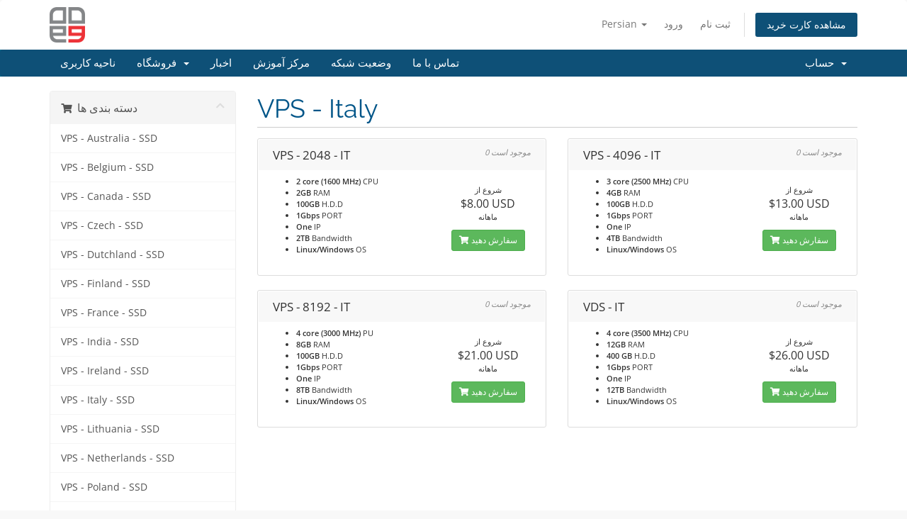

--- FILE ---
content_type: text/html; charset=utf-8
request_url: https://clients.ded9.com/index.php?rp=%2Fstore%2Fvps-italy&language=farsi
body_size: 9043
content:
<!DOCTYPE html>
<html lang="en">
<head>
    <meta charset="utf-8" />
    <meta http-equiv="X-UA-Compatible" content="IE=edge">
    <meta name="viewport" content="width=device-width, initial-scale=1">
    <title>کارت خرید - ded9</title>

    <!-- Styling -->
<link href="/assets/fonts/css/open-sans-family.css" rel="stylesheet" type="text/css" />
<link href="/assets/fonts/css/raleway-family.css" rel="stylesheet" type="text/css" />
<link href="/templates/six/css/all.min.css?v=0b1525" rel="stylesheet">
<link href="/assets/css/fontawesome-all.min.css" rel="stylesheet">
<link href="/templates/six/css/custom.css" rel="stylesheet">

<!-- HTML5 Shim and Respond.js IE8 support of HTML5 elements and media queries -->
<!-- WARNING: Respond.js doesn't work if you view the page via file:// -->
<!--[if lt IE 9]>
  <script src="https://oss.maxcdn.com/libs/html5shiv/3.7.0/html5shiv.js"></script>
  <script src="https://oss.maxcdn.com/libs/respond.js/1.4.2/respond.min.js"></script>
<![endif]-->

<script type="text/javascript">
    var csrfToken = '0170735f68a2529601910cf26534f3cddfb480d7',
        markdownGuide = 'راهنمای Markdown',
        locale = 'en',
        saved = 'ذخیره شد',
        saving = 'ذخیره اتوماتیک',
        whmcsBaseUrl = "",
        requiredText = 'ضروری',
        recaptchaSiteKey = "";
</script>
<script src="/templates/six/js/scripts.min.js?v=0b1525"></script>


    <script async src="https://www.googletagmanager.com/gtag/js?id=G-S63X5Q2ECE"></script>
<script>
  window.dataLayer = window.dataLayer || [];
  function gtag(){dataLayer.push(arguments);}
  gtag('js', new Date());
  gtag('config', 'G-S63X5Q2ECE', {
  'cookie_domain': 'clients.ded9.com'
});
</script>


</head>
<body data-phone-cc-input="1">



<section id="header">
    <div class="container">
        <ul class="top-nav">
                            <li>
                    <a href="#" class="choose-language" data-toggle="popover" id="languageChooser">
                        Persian
                        <b class="caret"></b>
                    </a>
                    <div id="languageChooserContent" class="hidden">
                        <ul>
                                                            <li>
                                    <a href="/index.php?rp=%2Fstore%2Fvps-italy&language=arabic">العربية</a>
                                </li>
                                                            <li>
                                    <a href="/index.php?rp=%2Fstore%2Fvps-italy&language=azerbaijani">Azerbaijani</a>
                                </li>
                                                            <li>
                                    <a href="/index.php?rp=%2Fstore%2Fvps-italy&language=catalan">Català</a>
                                </li>
                                                            <li>
                                    <a href="/index.php?rp=%2Fstore%2Fvps-italy&language=chinese">中文</a>
                                </li>
                                                            <li>
                                    <a href="/index.php?rp=%2Fstore%2Fvps-italy&language=croatian">Hrvatski</a>
                                </li>
                                                            <li>
                                    <a href="/index.php?rp=%2Fstore%2Fvps-italy&language=czech">Čeština</a>
                                </li>
                                                            <li>
                                    <a href="/index.php?rp=%2Fstore%2Fvps-italy&language=danish">Dansk</a>
                                </li>
                                                            <li>
                                    <a href="/index.php?rp=%2Fstore%2Fvps-italy&language=dutch">Nederlands</a>
                                </li>
                                                            <li>
                                    <a href="/index.php?rp=%2Fstore%2Fvps-italy&language=english">English</a>
                                </li>
                                                            <li>
                                    <a href="/index.php?rp=%2Fstore%2Fvps-italy&language=estonian">Estonian</a>
                                </li>
                                                            <li>
                                    <a href="/index.php?rp=%2Fstore%2Fvps-italy&language=farsi-last">Persian</a>
                                </li>
                                                            <li>
                                    <a href="/index.php?rp=%2Fstore%2Fvps-italy&language=farsi">Persian</a>
                                </li>
                                                            <li>
                                    <a href="/index.php?rp=%2Fstore%2Fvps-italy&language=french">Français</a>
                                </li>
                                                            <li>
                                    <a href="/index.php?rp=%2Fstore%2Fvps-italy&language=german">Deutsch</a>
                                </li>
                                                            <li>
                                    <a href="/index.php?rp=%2Fstore%2Fvps-italy&language=hebrew">עברית</a>
                                </li>
                                                            <li>
                                    <a href="/index.php?rp=%2Fstore%2Fvps-italy&language=hungarian">Magyar</a>
                                </li>
                                                            <li>
                                    <a href="/index.php?rp=%2Fstore%2Fvps-italy&language=italian">Italiano</a>
                                </li>
                                                            <li>
                                    <a href="/index.php?rp=%2Fstore%2Fvps-italy&language=macedonian">Macedonian</a>
                                </li>
                                                            <li>
                                    <a href="/index.php?rp=%2Fstore%2Fvps-italy&language=norwegian">Norwegian</a>
                                </li>
                                                            <li>
                                    <a href="/index.php?rp=%2Fstore%2Fvps-italy&language=portuguese-br">Português</a>
                                </li>
                                                            <li>
                                    <a href="/index.php?rp=%2Fstore%2Fvps-italy&language=portuguese-pt">Português</a>
                                </li>
                                                            <li>
                                    <a href="/index.php?rp=%2Fstore%2Fvps-italy&language=romanian">Română</a>
                                </li>
                                                            <li>
                                    <a href="/index.php?rp=%2Fstore%2Fvps-italy&language=russian">Русский</a>
                                </li>
                                                            <li>
                                    <a href="/index.php?rp=%2Fstore%2Fvps-italy&language=spanish">Español</a>
                                </li>
                                                            <li>
                                    <a href="/index.php?rp=%2Fstore%2Fvps-italy&language=swedish">Svenska</a>
                                </li>
                                                            <li>
                                    <a href="/index.php?rp=%2Fstore%2Fvps-italy&language=turkish">Türkçe</a>
                                </li>
                                                            <li>
                                    <a href="/index.php?rp=%2Fstore%2Fvps-italy&language=ukranian">Українська</a>
                                </li>
                                                    </ul>
                    </div>
                </li>
                                        <li>
                    <a href="/clientarea.php">ورود</a>
                </li>
                                    <li>
                        <a href="/register.php">ثبت نام</a>
                    </li>
                                <li class="primary-action">
                    <a href="/cart.php?a=view" class="btn">
                        مشاهده کارت خرید
                    </a>
                </li>
                                </ul>

                    <a href="/index.php" class="logo"><img src="/assets/img/logo.png" alt="ded9"></a>
        
    </div>
</section>

<section id="main-menu">

    <nav id="nav" class="navbar navbar-default navbar-main" role="navigation">
        <div class="container">
            <!-- Brand and toggle get grouped for better mobile display -->
            <div class="navbar-header">
                <button type="button" class="navbar-toggle" data-toggle="collapse" data-target="#primary-nav">
                    <span class="sr-only">تغییر وضعیت ناوبری</span>
                    <span class="icon-bar"></span>
                    <span class="icon-bar"></span>
                    <span class="icon-bar"></span>
                </button>
            </div>

            <!-- Collect the nav links, forms, and other content for toggling -->
            <div class="collapse navbar-collapse" id="primary-nav">

                <ul class="nav navbar-nav">

                        <li menuItemName="Home" class="" id="Primary_Navbar-Home">
        <a href="/index.php">
                        ناحیه کاربری
                                </a>
            </li>
    <li menuItemName="Store" class="dropdown" id="Primary_Navbar-Store">
        <a class="dropdown-toggle" data-toggle="dropdown" href="#">
                        فروشگاه
                        &nbsp;<b class="caret"></b>        </a>
                    <ul class="dropdown-menu">
                            <li menuItemName="Browse Products Services" id="Primary_Navbar-Store-Browse_Products_Services">
                    <a href="/index.php?rp=/store">
                                                مشاهده همه
                                            </a>
                </li>
                            <li menuItemName="Shop Divider 1" class="nav-divider" id="Primary_Navbar-Store-Shop_Divider_1">
                    <a href="">
                                                -----
                                            </a>
                </li>
                            <li menuItemName=" VPS - Australia - SSD" id="Primary_Navbar-Store-_VPS_-_Australia_-_SSD">
                    <a href="/index.php?rp=/store/vps-australia-ssd">
                                                 VPS - Australia - SSD
                                            </a>
                </li>
                            <li menuItemName="VPS - Belgium - SSD " id="Primary_Navbar-Store-VPS_-_Belgium_-_SSD_">
                    <a href="/index.php?rp=/store/vps-belgium-ssd">
                                                VPS - Belgium - SSD 
                                            </a>
                </li>
                            <li menuItemName=" VPS - Canada - SSD" id="Primary_Navbar-Store-_VPS_-_Canada_-_SSD">
                    <a href="/index.php?rp=/store/vps-canada-ssd">
                                                 VPS - Canada - SSD
                                            </a>
                </li>
                            <li menuItemName="VPS - Czech - SSD " id="Primary_Navbar-Store-VPS_-_Czech_-_SSD_">
                    <a href="/index.php?rp=/store/vps-czech-ssd">
                                                VPS - Czech - SSD 
                                            </a>
                </li>
                            <li menuItemName="VPS - Dutchland - SSD" id="Primary_Navbar-Store-VPS_-_Dutchland_-_SSD">
                    <a href="/index.php?rp=/store/vps-gr-ssd">
                                                VPS - Dutchland - SSD
                                            </a>
                </li>
                            <li menuItemName=" VPS - Finland - SSD" id="Primary_Navbar-Store-_VPS_-_Finland_-_SSD">
                    <a href="/index.php?rp=/store/vps-finland-ssd">
                                                 VPS - Finland - SSD
                                            </a>
                </li>
                            <li menuItemName="VPS - France - SSD" id="Primary_Navbar-Store-VPS_-_France_-_SSD">
                    <a href="/index.php?rp=/store/vps-fr-ssd">
                                                VPS - France - SSD
                                            </a>
                </li>
                            <li menuItemName=" VPS - India - SSD" id="Primary_Navbar-Store-_VPS_-_India_-_SSD">
                    <a href="/index.php?rp=/store/vps-india-ssd">
                                                 VPS - India - SSD
                                            </a>
                </li>
                            <li menuItemName="VPS - Ireland - SSD " id="Primary_Navbar-Store-VPS_-_Ireland_-_SSD_">
                    <a href="/index.php?rp=/store/vps-ireland-ssd">
                                                VPS - Ireland - SSD 
                                            </a>
                </li>
                            <li menuItemName="VPS - Italy - SSD " id="Primary_Navbar-Store-VPS_-_Italy_-_SSD_">
                    <a href="/index.php?rp=/store/vps-italy-ssd">
                                                VPS - Italy - SSD 
                                            </a>
                </li>
                            <li menuItemName="VPS - Lithuania - SSD" id="Primary_Navbar-Store-VPS_-_Lithuania_-_SSD">
                    <a href="/index.php?rp=/store/vps-lithuania-ssd">
                                                VPS - Lithuania - SSD
                                            </a>
                </li>
                            <li menuItemName="VPS - Netherlands - SSD" id="Primary_Navbar-Store-VPS_-_Netherlands_-_SSD">
                    <a href="/index.php?rp=/store/vps-netherlands-ssd">
                                                VPS - Netherlands - SSD
                                            </a>
                </li>
                            <li menuItemName="VPS - Poland - SSD" id="Primary_Navbar-Store-VPS_-_Poland_-_SSD">
                    <a href="/index.php?rp=/store/vps-poland-ssd">
                                                VPS - Poland - SSD
                                            </a>
                </li>
                            <li menuItemName="VPS - Portugal - SSD " id="Primary_Navbar-Store-VPS_-_Portugal_-_SSD_">
                    <a href="/index.php?rp=/store/vps-portugal-ssd">
                                                VPS - Portugal - SSD 
                                            </a>
                </li>
                            <li menuItemName="VPS - Singapore - SSD" id="Primary_Navbar-Store-VPS_-_Singapore_-_SSD">
                    <a href="/index.php?rp=/store/vps-singapore-ssd">
                                                VPS - Singapore - SSD
                                            </a>
                </li>
                            <li menuItemName=" VPS - Spain - SSD " id="Primary_Navbar-Store-_VPS_-_Spain_-_SSD_">
                    <a href="/index.php?rp=/store/vps-spain-ssd">
                                                 VPS - Spain - SSD 
                                            </a>
                </li>
                            <li menuItemName="VPS - Turkey - SSD" id="Primary_Navbar-Store-VPS_-_Turkey_-_SSD">
                    <a href="/index.php?rp=/store/vps-turkey-ssd">
                                                VPS - Turkey - SSD
                                            </a>
                </li>
                            <li menuItemName="VPS - United Kingdom - SSD" id="Primary_Navbar-Store-VPS_-_United_Kingdom_-_SSD">
                    <a href="/index.php?rp=/store/vps-uk-ssd">
                                                VPS - United Kingdom - SSD
                                            </a>
                </li>
                            <li menuItemName="VPS - USA - SSD" id="Primary_Navbar-Store-VPS_-_USA_-_SSD">
                    <a href="/index.php?rp=/store/vps-usa-ssd">
                                                VPS - USA - SSD
                                            </a>
                </li>
                            <li menuItemName="HOST - Cpanel - German" id="Primary_Navbar-Store-HOST_-_Cpanel_-_German">
                    <a href="/index.php?rp=/store/host-cpanel-german">
                                                HOST - Cpanel - German
                                            </a>
                </li>
                            <li menuItemName="HOST - DirectAdmin - France" id="Primary_Navbar-Store-HOST_-_DirectAdmin_-_France">
                    <a href="/index.php?rp=/store/host-directadmin-fr">
                                                HOST - DirectAdmin - France
                                            </a>
                </li>
                            <li menuItemName="Wordpress Host" id="Primary_Navbar-Store-Wordpress_Host">
                    <a href="/index.php?rp=/store/wordpress-host">
                                                Wordpress Host
                                            </a>
                </li>
                            <li menuItemName="Reseller - Cpanel - German" id="Primary_Navbar-Store-Reseller_-_Cpanel_-_German">
                    <a href="/index.php?rp=/store/host-reseller-cpanel-german">
                                                Reseller - Cpanel - German
                                            </a>
                </li>
                            <li menuItemName="Reseller - DirectAdmin - France" id="Primary_Navbar-Store-Reseller_-_DirectAdmin_-_France">
                    <a href="/index.php?rp=/store/reseller-directadmin-fr">
                                                Reseller - DirectAdmin - France
                                            </a>
                </li>
                            <li menuItemName="License" id="Primary_Navbar-Store-License">
                    <a href="/index.php?rp=/store/license">
                                                License
                                            </a>
                </li>
                            <li menuItemName="Eco-VPS" id="Primary_Navbar-Store-Eco-VPS">
                    <a href="/index.php?rp=/store/eco-vps">
                                                Eco-VPS
                                            </a>
                </li>
                            <li menuItemName="Trade VPS" id="Primary_Navbar-Store-Trade_VPS">
                    <a href="/index.php?rp=/store/trade-vps">
                                                Trade VPS
                                            </a>
                </li>
                            <li menuItemName="Forex VPS" id="Primary_Navbar-Store-Forex_VPS">
                    <a href="/index.php?rp=/store/forex-vps">
                                                Forex VPS
                                            </a>
                </li>
                            <li menuItemName="Windows VPS" id="Primary_Navbar-Store-Windows_VPS">
                    <a href="/index.php?rp=/store/windows-vps">
                                                Windows VPS
                                            </a>
                </li>
                            <li menuItemName="Linux VPS" id="Primary_Navbar-Store-Linux_VPS">
                    <a href="/index.php?rp=/store/linux-vps">
                                                Linux VPS
                                            </a>
                </li>
                            <li menuItemName="Mikrotik VPS" id="Primary_Navbar-Store-Mikrotik_VPS">
                    <a href="/index.php?rp=/store/mikrotik-vps">
                                                Mikrotik VPS
                                            </a>
                </li>
                            <li menuItemName="VPS - Lithuania" id="Primary_Navbar-Store-VPS_-_Lithuania">
                    <a href="/index.php?rp=/store/vps-lithuania">
                                                VPS - Lithuania
                                            </a>
                </li>
                            <li menuItemName="VPS - Italy" id="Primary_Navbar-Store-VPS_-_Italy">
                    <a href="/index.php?rp=/store/vps-italy">
                                                VPS - Italy
                                            </a>
                </li>
                            <li menuItemName="VPS - Ireland" id="Primary_Navbar-Store-VPS_-_Ireland">
                    <a href="/index.php?rp=/store/vps-ireland">
                                                VPS - Ireland
                                            </a>
                </li>
                            <li menuItemName="VPS - Belgium" id="Primary_Navbar-Store-VPS_-_Belgium">
                    <a href="/index.php?rp=/store/vps-belgium">
                                                VPS - Belgium
                                            </a>
                </li>
                            <li menuItemName="VPS - German" id="Primary_Navbar-Store-VPS_-_German">
                    <a href="/index.php?rp=/store/vps-german">
                                                VPS - German
                                            </a>
                </li>
                            <li menuItemName="VPS - Australia" id="Primary_Navbar-Store-VPS_-_Australia">
                    <a href="/index.php?rp=/store/vps-australia">
                                                VPS - Australia
                                            </a>
                </li>
                            <li menuItemName="VPS -  Canada" id="Primary_Navbar-Store-VPS_-__Canada">
                    <a href="/index.php?rp=/store/vps-canada">
                                                VPS -  Canada
                                            </a>
                </li>
                            <li menuItemName="VPS - UK" id="Primary_Navbar-Store-VPS_-_UK">
                    <a href="/index.php?rp=/store/vps-uk">
                                                VPS - UK
                                            </a>
                </li>
                            <li menuItemName=" VPS - Czech" id="Primary_Navbar-Store-_VPS_-_Czech">
                    <a href="/index.php?rp=/store/vps-czech">
                                                 VPS - Czech
                                            </a>
                </li>
                            <li menuItemName="VPS - India" id="Primary_Navbar-Store-VPS_-_India">
                    <a href="/index.php?rp=/store/vps-india">
                                                VPS - India
                                            </a>
                </li>
                            <li menuItemName="VPS - Netherlands" id="Primary_Navbar-Store-VPS_-_Netherlands">
                    <a href="/index.php?rp=/store/vps-netherlands">
                                                VPS - Netherlands
                                            </a>
                </li>
                            <li menuItemName="VPS - Poland " id="Primary_Navbar-Store-VPS_-_Poland_">
                    <a href="/index.php?rp=/store/vps-poland">
                                                VPS - Poland 
                                            </a>
                </li>
                            <li menuItemName="VPS - France" id="Primary_Navbar-Store-VPS_-_France">
                    <a href="/index.php?rp=/store/vps-france">
                                                VPS - France
                                            </a>
                </li>
                            <li menuItemName="VPS - Finland" id="Primary_Navbar-Store-VPS_-_Finland">
                    <a href="/index.php?rp=/store/vps-finland">
                                                VPS - Finland
                                            </a>
                </li>
                            <li menuItemName="VPS - Turkey" id="Primary_Navbar-Store-VPS_-_Turkey">
                    <a href="/index.php?rp=/store/vps-turkey">
                                                VPS - Turkey
                                            </a>
                </li>
                            <li menuItemName="VPS - Singapore" id="Primary_Navbar-Store-VPS_-_Singapore">
                    <a href="/index.php?rp=/store/vps-singapore">
                                                VPS - Singapore
                                            </a>
                </li>
                            <li menuItemName="VPS - USA" id="Primary_Navbar-Store-VPS_-_USA">
                    <a href="/index.php?rp=/store/vps-usa">
                                                VPS - USA
                                            </a>
                </li>
                            <li menuItemName="VPS - Spain" id="Primary_Navbar-Store-VPS_-_Spain">
                    <a href="/index.php?rp=/store/vps-spain">
                                                VPS - Spain
                                            </a>
                </li>
                            <li menuItemName=" VPS - Portugal" id="Primary_Navbar-Store-_VPS_-_Portugal">
                    <a href="/index.php?rp=/store/vps-portugal">
                                                 VPS - Portugal
                                            </a>
                </li>
                            <li menuItemName="Register a New Domain" id="Primary_Navbar-Store-Register_a_New_Domain">
                    <a href="/cart.php?a=add&domain=register">
                                                ثبت دامنه جدید
                                            </a>
                </li>
                            <li menuItemName="Transfer a Domain to Us" id="Primary_Navbar-Store-Transfer_a_Domain_to_Us">
                    <a href="/cart.php?a=add&domain=transfer">
                                                انتقال دامنه به ما
                                            </a>
                </li>
                        </ul>
            </li>
    <li menuItemName="Announcements" class="" id="Primary_Navbar-Announcements">
        <a href="/index.php?rp=/announcements">
                        اخبار
                                </a>
            </li>
    <li menuItemName="Knowledgebase" class="" id="Primary_Navbar-Knowledgebase">
        <a href="/index.php?rp=/knowledgebase">
                        مرکز آموزش
                                </a>
            </li>
    <li menuItemName="Network Status" class="" id="Primary_Navbar-Network_Status">
        <a href="/serverstatus.php">
                        وضعیت شبکه
                                </a>
            </li>
    <li menuItemName="Contact Us" class="" id="Primary_Navbar-Contact_Us">
        <a href="/contact.php">
                        تماس با ما
                                </a>
            </li>

                </ul>

                <ul class="nav navbar-nav navbar-right">

                        <li menuItemName="Account" class="dropdown" id="Secondary_Navbar-Account">
        <a class="dropdown-toggle" data-toggle="dropdown" href="#">
                        حساب
                        &nbsp;<b class="caret"></b>        </a>
                    <ul class="dropdown-menu">
                            <li menuItemName="Login" id="Secondary_Navbar-Account-Login">
                    <a href="/clientarea.php">
                                                ورود
                                            </a>
                </li>
                            <li menuItemName="Register" id="Secondary_Navbar-Account-Register">
                    <a href="/register.php">
                                                ثبت نام
                                            </a>
                </li>
                            <li menuItemName="Divider" class="nav-divider" id="Secondary_Navbar-Account-Divider">
                    <a href="">
                                                -----
                                            </a>
                </li>
                            <li menuItemName="Forgot Password?" id="Secondary_Navbar-Account-Forgot_Password?">
                    <a href="/index.php?rp=/password/reset">
                                                رمز عبور را فراموش کرده اید؟
                                            </a>
                </li>
                        </ul>
            </li>

                </ul>

            </div><!-- /.navbar-collapse -->
        </div>
    </nav>

</section>



<section id="main-body">
    <div class="container">
        <div class="row">

                <!-- Container for main page display content -->
        <div class="col-xs-12 main-content">
            

<link rel="stylesheet" type="text/css" href="/templates/orderforms/standard_cart/css/all.min.css?v=0b1525" />
<script type="text/javascript" src="/templates/orderforms/standard_cart/js/scripts.min.js?v=0b1525"></script>
<div id="order-standard_cart">
    <div class="row">
        <div class="cart-sidebar sidebar">
                <div menuItemName="Categories" class="panel card card-sidebar mb-3 panel-sidebar">
        <div class="panel-heading card-header">
            <h3 class="panel-title">
                                    <i class="fas fa-shopping-cart"></i>&nbsp;
                
                دسته بندی ها

                
                <i class="fas fa-chevron-up card-minimise panel-minimise pull-right float-right"></i>
            </h3>
        </div>

        
                    <div class="list-group collapsable-card-body">
                                                            <a menuItemName=" VPS - Australia - SSD" href="/index.php?rp=/store/vps-australia-ssd" class="list-group-item list-group-item-action" id="Secondary_Sidebar-Categories-_VPS_-_Australia_-_SSD">
                            
                             VPS - Australia - SSD

                                                    </a>
                                                                                <a menuItemName="VPS - Belgium - SSD " href="/index.php?rp=/store/vps-belgium-ssd" class="list-group-item list-group-item-action" id="Secondary_Sidebar-Categories-VPS_-_Belgium_-_SSD_">
                            
                            VPS - Belgium - SSD 

                                                    </a>
                                                                                <a menuItemName=" VPS - Canada - SSD" href="/index.php?rp=/store/vps-canada-ssd" class="list-group-item list-group-item-action" id="Secondary_Sidebar-Categories-_VPS_-_Canada_-_SSD">
                            
                             VPS - Canada - SSD

                                                    </a>
                                                                                <a menuItemName="VPS - Czech - SSD " href="/index.php?rp=/store/vps-czech-ssd" class="list-group-item list-group-item-action" id="Secondary_Sidebar-Categories-VPS_-_Czech_-_SSD_">
                            
                            VPS - Czech - SSD 

                                                    </a>
                                                                                <a menuItemName="VPS - Dutchland - SSD" href="/index.php?rp=/store/vps-gr-ssd" class="list-group-item list-group-item-action" id="Secondary_Sidebar-Categories-VPS_-_Dutchland_-_SSD">
                            
                            VPS - Dutchland - SSD

                                                    </a>
                                                                                <a menuItemName=" VPS - Finland - SSD" href="/index.php?rp=/store/vps-finland-ssd" class="list-group-item list-group-item-action" id="Secondary_Sidebar-Categories-_VPS_-_Finland_-_SSD">
                            
                             VPS - Finland - SSD

                                                    </a>
                                                                                <a menuItemName="VPS - France - SSD" href="/index.php?rp=/store/vps-fr-ssd" class="list-group-item list-group-item-action" id="Secondary_Sidebar-Categories-VPS_-_France_-_SSD">
                            
                            VPS - France - SSD

                                                    </a>
                                                                                <a menuItemName=" VPS - India - SSD" href="/index.php?rp=/store/vps-india-ssd" class="list-group-item list-group-item-action" id="Secondary_Sidebar-Categories-_VPS_-_India_-_SSD">
                            
                             VPS - India - SSD

                                                    </a>
                                                                                <a menuItemName="VPS - Ireland - SSD " href="/index.php?rp=/store/vps-ireland-ssd" class="list-group-item list-group-item-action" id="Secondary_Sidebar-Categories-VPS_-_Ireland_-_SSD_">
                            
                            VPS - Ireland - SSD 

                                                    </a>
                                                                                <a menuItemName="VPS - Italy - SSD " href="/index.php?rp=/store/vps-italy-ssd" class="list-group-item list-group-item-action" id="Secondary_Sidebar-Categories-VPS_-_Italy_-_SSD_">
                            
                            VPS - Italy - SSD 

                                                    </a>
                                                                                <a menuItemName="VPS - Lithuania - SSD" href="/index.php?rp=/store/vps-lithuania-ssd" class="list-group-item list-group-item-action" id="Secondary_Sidebar-Categories-VPS_-_Lithuania_-_SSD">
                            
                            VPS - Lithuania - SSD

                                                    </a>
                                                                                <a menuItemName="VPS - Netherlands - SSD" href="/index.php?rp=/store/vps-netherlands-ssd" class="list-group-item list-group-item-action" id="Secondary_Sidebar-Categories-VPS_-_Netherlands_-_SSD">
                            
                            VPS - Netherlands - SSD

                                                    </a>
                                                                                <a menuItemName="VPS - Poland - SSD" href="/index.php?rp=/store/vps-poland-ssd" class="list-group-item list-group-item-action" id="Secondary_Sidebar-Categories-VPS_-_Poland_-_SSD">
                            
                            VPS - Poland - SSD

                                                    </a>
                                                                                <a menuItemName="VPS - Portugal - SSD " href="/index.php?rp=/store/vps-portugal-ssd" class="list-group-item list-group-item-action" id="Secondary_Sidebar-Categories-VPS_-_Portugal_-_SSD_">
                            
                            VPS - Portugal - SSD 

                                                    </a>
                                                                                <a menuItemName="VPS - Singapore - SSD" href="/index.php?rp=/store/vps-singapore-ssd" class="list-group-item list-group-item-action" id="Secondary_Sidebar-Categories-VPS_-_Singapore_-_SSD">
                            
                            VPS - Singapore - SSD

                                                    </a>
                                                                                <a menuItemName=" VPS - Spain - SSD " href="/index.php?rp=/store/vps-spain-ssd" class="list-group-item list-group-item-action" id="Secondary_Sidebar-Categories-_VPS_-_Spain_-_SSD_">
                            
                             VPS - Spain - SSD 

                                                    </a>
                                                                                <a menuItemName="VPS - Turkey - SSD" href="/index.php?rp=/store/vps-turkey-ssd" class="list-group-item list-group-item-action" id="Secondary_Sidebar-Categories-VPS_-_Turkey_-_SSD">
                            
                            VPS - Turkey - SSD

                                                    </a>
                                                                                <a menuItemName="VPS - United Kingdom - SSD" href="/index.php?rp=/store/vps-uk-ssd" class="list-group-item list-group-item-action" id="Secondary_Sidebar-Categories-VPS_-_United_Kingdom_-_SSD">
                            
                            VPS - United Kingdom - SSD

                                                    </a>
                                                                                <a menuItemName="VPS - USA - SSD" href="/index.php?rp=/store/vps-usa-ssd" class="list-group-item list-group-item-action" id="Secondary_Sidebar-Categories-VPS_-_USA_-_SSD">
                            
                            VPS - USA - SSD

                                                    </a>
                                                                                <a menuItemName="HOST - Cpanel - German" href="/index.php?rp=/store/host-cpanel-german" class="list-group-item list-group-item-action" id="Secondary_Sidebar-Categories-HOST_-_Cpanel_-_German">
                            
                            HOST - Cpanel - German

                                                    </a>
                                                                                <a menuItemName="HOST - DirectAdmin - France" href="/index.php?rp=/store/host-directadmin-fr" class="list-group-item list-group-item-action" id="Secondary_Sidebar-Categories-HOST_-_DirectAdmin_-_France">
                            
                            HOST - DirectAdmin - France

                                                    </a>
                                                                                <a menuItemName="Wordpress Host" href="/index.php?rp=/store/wordpress-host" class="list-group-item list-group-item-action" id="Secondary_Sidebar-Categories-Wordpress_Host">
                            
                            Wordpress Host

                                                    </a>
                                                                                <a menuItemName="Reseller - Cpanel - German" href="/index.php?rp=/store/host-reseller-cpanel-german" class="list-group-item list-group-item-action" id="Secondary_Sidebar-Categories-Reseller_-_Cpanel_-_German">
                            
                            Reseller - Cpanel - German

                                                    </a>
                                                                                <a menuItemName="Reseller - DirectAdmin - France" href="/index.php?rp=/store/reseller-directadmin-fr" class="list-group-item list-group-item-action" id="Secondary_Sidebar-Categories-Reseller_-_DirectAdmin_-_France">
                            
                            Reseller - DirectAdmin - France

                                                    </a>
                                                                                <a menuItemName="License" href="/index.php?rp=/store/license" class="list-group-item list-group-item-action" id="Secondary_Sidebar-Categories-License">
                            
                            License

                                                    </a>
                                                                                <a menuItemName="Eco-VPS" href="/index.php?rp=/store/eco-vps" class="list-group-item list-group-item-action" id="Secondary_Sidebar-Categories-Eco-VPS">
                            
                            Eco-VPS

                                                    </a>
                                                                                <a menuItemName="Trade VPS" href="/index.php?rp=/store/trade-vps" class="list-group-item list-group-item-action" id="Secondary_Sidebar-Categories-Trade_VPS">
                            
                            Trade VPS

                                                    </a>
                                                                                <a menuItemName="Forex VPS" href="/index.php?rp=/store/forex-vps" class="list-group-item list-group-item-action" id="Secondary_Sidebar-Categories-Forex_VPS">
                            
                            Forex VPS

                                                    </a>
                                                                                <a menuItemName="Windows VPS" href="/index.php?rp=/store/windows-vps" class="list-group-item list-group-item-action" id="Secondary_Sidebar-Categories-Windows_VPS">
                            
                            Windows VPS

                                                    </a>
                                                                                <a menuItemName="Linux VPS" href="/index.php?rp=/store/linux-vps" class="list-group-item list-group-item-action" id="Secondary_Sidebar-Categories-Linux_VPS">
                            
                            Linux VPS

                                                    </a>
                                                                                <a menuItemName="Mikrotik VPS" href="/index.php?rp=/store/mikrotik-vps" class="list-group-item list-group-item-action" id="Secondary_Sidebar-Categories-Mikrotik_VPS">
                            
                            Mikrotik VPS

                                                    </a>
                                                                                <a menuItemName="VPS - Lithuania" href="/index.php?rp=/store/vps-lithuania" class="list-group-item list-group-item-action" id="Secondary_Sidebar-Categories-VPS_-_Lithuania">
                            
                            VPS - Lithuania

                                                    </a>
                                                                                <a menuItemName="VPS - Italy" href="/index.php?rp=/store/vps-italy" class="list-group-item list-group-item-action" id="Secondary_Sidebar-Categories-VPS_-_Italy">
                            
                            VPS - Italy

                                                    </a>
                                                                                <a menuItemName="VPS - Ireland" href="/index.php?rp=/store/vps-ireland" class="list-group-item list-group-item-action" id="Secondary_Sidebar-Categories-VPS_-_Ireland">
                            
                            VPS - Ireland

                                                    </a>
                                                                                <a menuItemName="VPS - Belgium" href="/index.php?rp=/store/vps-belgium" class="list-group-item list-group-item-action" id="Secondary_Sidebar-Categories-VPS_-_Belgium">
                            
                            VPS - Belgium

                                                    </a>
                                                                                <a menuItemName="VPS - German" href="/index.php?rp=/store/vps-german" class="list-group-item list-group-item-action" id="Secondary_Sidebar-Categories-VPS_-_German">
                            
                            VPS - German

                                                    </a>
                                                                                <a menuItemName="VPS - Australia" href="/index.php?rp=/store/vps-australia" class="list-group-item list-group-item-action" id="Secondary_Sidebar-Categories-VPS_-_Australia">
                            
                            VPS - Australia

                                                    </a>
                                                                                <a menuItemName="VPS -  Canada" href="/index.php?rp=/store/vps-canada" class="list-group-item list-group-item-action" id="Secondary_Sidebar-Categories-VPS_-__Canada">
                            
                            VPS -  Canada

                                                    </a>
                                                                                <a menuItemName="VPS - UK" href="/index.php?rp=/store/vps-uk" class="list-group-item list-group-item-action" id="Secondary_Sidebar-Categories-VPS_-_UK">
                            
                            VPS - UK

                                                    </a>
                                                                                <a menuItemName=" VPS - Czech" href="/index.php?rp=/store/vps-czech" class="list-group-item list-group-item-action" id="Secondary_Sidebar-Categories-_VPS_-_Czech">
                            
                             VPS - Czech

                                                    </a>
                                                                                <a menuItemName="VPS - India" href="/index.php?rp=/store/vps-india" class="list-group-item list-group-item-action" id="Secondary_Sidebar-Categories-VPS_-_India">
                            
                            VPS - India

                                                    </a>
                                                                                <a menuItemName="VPS - Netherlands" href="/index.php?rp=/store/vps-netherlands" class="list-group-item list-group-item-action" id="Secondary_Sidebar-Categories-VPS_-_Netherlands">
                            
                            VPS - Netherlands

                                                    </a>
                                                                                <a menuItemName="VPS - Poland " href="/index.php?rp=/store/vps-poland" class="list-group-item list-group-item-action" id="Secondary_Sidebar-Categories-VPS_-_Poland_">
                            
                            VPS - Poland 

                                                    </a>
                                                                                <a menuItemName="VPS - France" href="/index.php?rp=/store/vps-france" class="list-group-item list-group-item-action" id="Secondary_Sidebar-Categories-VPS_-_France">
                            
                            VPS - France

                                                    </a>
                                                                                <a menuItemName="VPS - Finland" href="/index.php?rp=/store/vps-finland" class="list-group-item list-group-item-action" id="Secondary_Sidebar-Categories-VPS_-_Finland">
                            
                            VPS - Finland

                                                    </a>
                                                                                <a menuItemName="VPS - Turkey" href="/index.php?rp=/store/vps-turkey" class="list-group-item list-group-item-action" id="Secondary_Sidebar-Categories-VPS_-_Turkey">
                            
                            VPS - Turkey

                                                    </a>
                                                                                <a menuItemName="VPS - Singapore" href="/index.php?rp=/store/vps-singapore" class="list-group-item list-group-item-action" id="Secondary_Sidebar-Categories-VPS_-_Singapore">
                            
                            VPS - Singapore

                                                    </a>
                                                                                <a menuItemName="VPS - USA" href="/index.php?rp=/store/vps-usa" class="list-group-item list-group-item-action" id="Secondary_Sidebar-Categories-VPS_-_USA">
                            
                            VPS - USA

                                                    </a>
                                                                                <a menuItemName="VPS - Spain" href="/index.php?rp=/store/vps-spain" class="list-group-item list-group-item-action" id="Secondary_Sidebar-Categories-VPS_-_Spain">
                            
                            VPS - Spain

                                                    </a>
                                                                                <a menuItemName=" VPS - Portugal" href="/index.php?rp=/store/vps-portugal" class="list-group-item list-group-item-action" id="Secondary_Sidebar-Categories-_VPS_-_Portugal">
                            
                             VPS - Portugal

                                                    </a>
                                                </div>
        
            </div>

        <div menuItemName="Actions" class="panel card card-sidebar mb-3 panel-sidebar">
        <div class="panel-heading card-header">
            <h3 class="panel-title">
                                    <i class="fas fa-plus"></i>&nbsp;
                
                عملیات

                
                <i class="fas fa-chevron-up card-minimise panel-minimise pull-right float-right"></i>
            </h3>
        </div>

        
                    <div class="list-group collapsable-card-body">
                                                            <a menuItemName="Domain Registration" href="/cart.php?a=add&domain=register" class="list-group-item list-group-item-action" id="Secondary_Sidebar-Actions-Domain_Registration">
                                                            <i class="fas fa-globe fa-fw"></i>&nbsp;
                            
                            ثبت دامنه جدید

                                                    </a>
                                                                                <a menuItemName="Domain Transfer" href="/cart.php?a=add&domain=transfer" class="list-group-item list-group-item-action" id="Secondary_Sidebar-Actions-Domain_Transfer">
                                                            <i class="fas fa-share fa-fw"></i>&nbsp;
                            
                            Transfer in a Domain

                                                    </a>
                                                                                <a menuItemName="View Cart" href="/cart.php?a=view" class="list-group-item list-group-item-action" id="Secondary_Sidebar-Actions-View_Cart">
                                                            <i class="fas fa-shopping-cart fa-fw"></i>&nbsp;
                            
                            مشاهده کارت خرید

                                                    </a>
                                                </div>
        
            </div>

        <div menuItemName="Choose Currency" class="panel card card-sidebar mb-3 panel-sidebar">
        <div class="panel-heading card-header">
            <h3 class="panel-title">
                                    <i class="fas fa-plus"></i>&nbsp;
                
                واحد پول

                
                <i class="fas fa-chevron-up card-minimise panel-minimise pull-right float-right"></i>
            </h3>
        </div>

                    <div class="panel-body card-body collapsable-card-body">
                <form method="post" action="/index.php?rp=/store/vps-italy">
<input type="hidden" name="token" value="0170735f68a2529601910cf26534f3cddfb480d7" />
    <select name="currency" onchange="submit()" class="form-control"><option value="1" selected>USD</option><option value="2">EUR</option><option value="3">TRY</option><option value="4">USDT</option>    </select>
</form>
            </div>
        
        
            </div>

            </div>
        <div class="cart-body">

            <div class="header-lined">
                <h1 class="font-size-36">
                                            VPS - Italy
                                    </h1>
                            </div>
            
            <div class="sidebar-collapsed">

            <div class="panel card panel-default">
                <div class="m-0 panel-heading card-header">
        <h3 class="panel-title">
                            <i class="fas fa-shopping-cart"></i>&nbsp;
            
            دسته بندی ها

                    </h3>
    </div>

    <div class="panel-body card-body">
        <form role="form">
            <select class="form-control custom-select" onchange="selectChangeNavigate(this)">
                                                    <option menuItemName=" VPS - Australia - SSD" value="/index.php?rp=/store/vps-australia-ssd" class="list-group-item" >
                         VPS - Australia - SSD

                                            </option>
                                                        <option menuItemName="VPS - Belgium - SSD " value="/index.php?rp=/store/vps-belgium-ssd" class="list-group-item" >
                        VPS - Belgium - SSD 

                                            </option>
                                                        <option menuItemName=" VPS - Canada - SSD" value="/index.php?rp=/store/vps-canada-ssd" class="list-group-item" >
                         VPS - Canada - SSD

                                            </option>
                                                        <option menuItemName="VPS - Czech - SSD " value="/index.php?rp=/store/vps-czech-ssd" class="list-group-item" >
                        VPS - Czech - SSD 

                                            </option>
                                                        <option menuItemName="VPS - Dutchland - SSD" value="/index.php?rp=/store/vps-gr-ssd" class="list-group-item" >
                        VPS - Dutchland - SSD

                                            </option>
                                                        <option menuItemName=" VPS - Finland - SSD" value="/index.php?rp=/store/vps-finland-ssd" class="list-group-item" >
                         VPS - Finland - SSD

                                            </option>
                                                        <option menuItemName="VPS - France - SSD" value="/index.php?rp=/store/vps-fr-ssd" class="list-group-item" >
                        VPS - France - SSD

                                            </option>
                                                        <option menuItemName=" VPS - India - SSD" value="/index.php?rp=/store/vps-india-ssd" class="list-group-item" >
                         VPS - India - SSD

                                            </option>
                                                        <option menuItemName="VPS - Ireland - SSD " value="/index.php?rp=/store/vps-ireland-ssd" class="list-group-item" >
                        VPS - Ireland - SSD 

                                            </option>
                                                        <option menuItemName="VPS - Italy - SSD " value="/index.php?rp=/store/vps-italy-ssd" class="list-group-item" >
                        VPS - Italy - SSD 

                                            </option>
                                                        <option menuItemName="VPS - Lithuania - SSD" value="/index.php?rp=/store/vps-lithuania-ssd" class="list-group-item" >
                        VPS - Lithuania - SSD

                                            </option>
                                                        <option menuItemName="VPS - Netherlands - SSD" value="/index.php?rp=/store/vps-netherlands-ssd" class="list-group-item" >
                        VPS - Netherlands - SSD

                                            </option>
                                                        <option menuItemName="VPS - Poland - SSD" value="/index.php?rp=/store/vps-poland-ssd" class="list-group-item" >
                        VPS - Poland - SSD

                                            </option>
                                                        <option menuItemName="VPS - Portugal - SSD " value="/index.php?rp=/store/vps-portugal-ssd" class="list-group-item" >
                        VPS - Portugal - SSD 

                                            </option>
                                                        <option menuItemName="VPS - Singapore - SSD" value="/index.php?rp=/store/vps-singapore-ssd" class="list-group-item" >
                        VPS - Singapore - SSD

                                            </option>
                                                        <option menuItemName=" VPS - Spain - SSD " value="/index.php?rp=/store/vps-spain-ssd" class="list-group-item" >
                         VPS - Spain - SSD 

                                            </option>
                                                        <option menuItemName="VPS - Turkey - SSD" value="/index.php?rp=/store/vps-turkey-ssd" class="list-group-item" >
                        VPS - Turkey - SSD

                                            </option>
                                                        <option menuItemName="VPS - United Kingdom - SSD" value="/index.php?rp=/store/vps-uk-ssd" class="list-group-item" >
                        VPS - United Kingdom - SSD

                                            </option>
                                                        <option menuItemName="VPS - USA - SSD" value="/index.php?rp=/store/vps-usa-ssd" class="list-group-item" >
                        VPS - USA - SSD

                                            </option>
                                                        <option menuItemName="HOST - Cpanel - German" value="/index.php?rp=/store/host-cpanel-german" class="list-group-item" >
                        HOST - Cpanel - German

                                            </option>
                                                        <option menuItemName="HOST - DirectAdmin - France" value="/index.php?rp=/store/host-directadmin-fr" class="list-group-item" >
                        HOST - DirectAdmin - France

                                            </option>
                                                        <option menuItemName="Wordpress Host" value="/index.php?rp=/store/wordpress-host" class="list-group-item" >
                        Wordpress Host

                                            </option>
                                                        <option menuItemName="Reseller - Cpanel - German" value="/index.php?rp=/store/host-reseller-cpanel-german" class="list-group-item" >
                        Reseller - Cpanel - German

                                            </option>
                                                        <option menuItemName="Reseller - DirectAdmin - France" value="/index.php?rp=/store/reseller-directadmin-fr" class="list-group-item" >
                        Reseller - DirectAdmin - France

                                            </option>
                                                        <option menuItemName="License" value="/index.php?rp=/store/license" class="list-group-item" >
                        License

                                            </option>
                                                        <option menuItemName="Eco-VPS" value="/index.php?rp=/store/eco-vps" class="list-group-item" >
                        Eco-VPS

                                            </option>
                                                        <option menuItemName="Trade VPS" value="/index.php?rp=/store/trade-vps" class="list-group-item" >
                        Trade VPS

                                            </option>
                                                        <option menuItemName="Forex VPS" value="/index.php?rp=/store/forex-vps" class="list-group-item" >
                        Forex VPS

                                            </option>
                                                        <option menuItemName="Windows VPS" value="/index.php?rp=/store/windows-vps" class="list-group-item" >
                        Windows VPS

                                            </option>
                                                        <option menuItemName="Linux VPS" value="/index.php?rp=/store/linux-vps" class="list-group-item" >
                        Linux VPS

                                            </option>
                                                        <option menuItemName="Mikrotik VPS" value="/index.php?rp=/store/mikrotik-vps" class="list-group-item" >
                        Mikrotik VPS

                                            </option>
                                                        <option menuItemName="VPS - Lithuania" value="/index.php?rp=/store/vps-lithuania" class="list-group-item" >
                        VPS - Lithuania

                                            </option>
                                                        <option menuItemName="VPS - Italy" value="/index.php?rp=/store/vps-italy" class="list-group-item" >
                        VPS - Italy

                                            </option>
                                                        <option menuItemName="VPS - Ireland" value="/index.php?rp=/store/vps-ireland" class="list-group-item" >
                        VPS - Ireland

                                            </option>
                                                        <option menuItemName="VPS - Belgium" value="/index.php?rp=/store/vps-belgium" class="list-group-item" >
                        VPS - Belgium

                                            </option>
                                                        <option menuItemName="VPS - German" value="/index.php?rp=/store/vps-german" class="list-group-item" >
                        VPS - German

                                            </option>
                                                        <option menuItemName="VPS - Australia" value="/index.php?rp=/store/vps-australia" class="list-group-item" >
                        VPS - Australia

                                            </option>
                                                        <option menuItemName="VPS -  Canada" value="/index.php?rp=/store/vps-canada" class="list-group-item" >
                        VPS -  Canada

                                            </option>
                                                        <option menuItemName="VPS - UK" value="/index.php?rp=/store/vps-uk" class="list-group-item" >
                        VPS - UK

                                            </option>
                                                        <option menuItemName=" VPS - Czech" value="/index.php?rp=/store/vps-czech" class="list-group-item" >
                         VPS - Czech

                                            </option>
                                                        <option menuItemName="VPS - India" value="/index.php?rp=/store/vps-india" class="list-group-item" >
                        VPS - India

                                            </option>
                                                        <option menuItemName="VPS - Netherlands" value="/index.php?rp=/store/vps-netherlands" class="list-group-item" >
                        VPS - Netherlands

                                            </option>
                                                        <option menuItemName="VPS - Poland " value="/index.php?rp=/store/vps-poland" class="list-group-item" >
                        VPS - Poland 

                                            </option>
                                                        <option menuItemName="VPS - France" value="/index.php?rp=/store/vps-france" class="list-group-item" >
                        VPS - France

                                            </option>
                                                        <option menuItemName="VPS - Finland" value="/index.php?rp=/store/vps-finland" class="list-group-item" >
                        VPS - Finland

                                            </option>
                                                        <option menuItemName="VPS - Turkey" value="/index.php?rp=/store/vps-turkey" class="list-group-item" >
                        VPS - Turkey

                                            </option>
                                                        <option menuItemName="VPS - Singapore" value="/index.php?rp=/store/vps-singapore" class="list-group-item" >
                        VPS - Singapore

                                            </option>
                                                        <option menuItemName="VPS - USA" value="/index.php?rp=/store/vps-usa" class="list-group-item" >
                        VPS - USA

                                            </option>
                                                        <option menuItemName="VPS - Spain" value="/index.php?rp=/store/vps-spain" class="list-group-item" >
                        VPS - Spain

                                            </option>
                                                        <option menuItemName=" VPS - Portugal" value="/index.php?rp=/store/vps-portugal" class="list-group-item" >
                         VPS - Portugal

                                            </option>
                                                                        <option value="" class="list-group-item" selected=""selected>- انتخاب گروه دیگر -</option>
                            </select>
        </form>
    </div>

            </div>
            <div class="panel card panel-default">
                <div class="m-0 panel-heading card-header">
        <h3 class="panel-title">
                            <i class="fas fa-plus"></i>&nbsp;
            
            عملیات

                    </h3>
    </div>

    <div class="panel-body card-body">
        <form role="form">
            <select class="form-control custom-select" onchange="selectChangeNavigate(this)">
                                                    <option menuItemName="Domain Registration" value="/cart.php?a=add&domain=register" class="list-group-item" >
                        ثبت دامنه جدید

                                            </option>
                                                        <option menuItemName="Domain Transfer" value="/cart.php?a=add&domain=transfer" class="list-group-item" >
                        Transfer in a Domain

                                            </option>
                                                        <option menuItemName="View Cart" value="/cart.php?a=view" class="list-group-item" >
                        مشاهده کارت خرید

                                            </option>
                                                                        <option value="" class="list-group-item" selected=""selected>- انتخاب گروه دیگر -</option>
                            </select>
        </form>
    </div>

            </div>
            <div class="panel card panel-default">
                <div class="m-0 panel-heading card-header">
        <h3 class="panel-title">
                            <i class="fas fa-plus"></i>&nbsp;
            
            واحد پول

                    </h3>
    </div>

    <div class="panel-body card-body">
        <form role="form">
            <select class="form-control custom-select" onchange="selectChangeNavigate(this)">
                                                                    <option value="" class="list-group-item" selected=""selected>- انتخاب گروه دیگر -</option>
                            </select>
        </form>
    </div>

            </div>
    
            <div class="pull-right form-inline float-right">
            <form method="post" action="/cart.php?gid=45">
<input type="hidden" name="token" value="0170735f68a2529601910cf26534f3cddfb480d7" />
                <select name="currency" onchange="submit()" class="form-control">
                    <option value="">واحد پول</option>
                                            <option value="1" selected>USD</option>
                                            <option value="2">EUR</option>
                                            <option value="3">TRY</option>
                                            <option value="4">USDT</option>
                                    </select>
            </form>
        </div>
    
</div>

            <div class="products" id="products">
                <div class="row row-eq-height">
                                                                <div class="col-md-6">
                        <div class="product clearfix" id="product342">
                            <header>
                                <span id="product342-name">VPS - 2048 - IT</span>
                                                                    <span class="qty">
                                            0 موجود است
                                        </span>
                                                            </header>
                            <div class="product-desc">
                                                                <ul>
                                                                            <li id="product342-feature1">
                                            <span class="feature-value">2 core (1600 MHz)</span>
                                            CPU
                                        </li>
                                                                            <li id="product342-feature2">
                                            <span class="feature-value">2GB</span>
                                            RAM
                                        </li>
                                                                            <li id="product342-feature3">
                                            <span class="feature-value">100GB</span>
                                            H.D.D
                                        </li>
                                                                            <li id="product342-feature4">
                                            <span class="feature-value">1Gbps</span>
                                            PORT
                                        </li>
                                                                            <li id="product342-feature5">
                                            <span class="feature-value">One</span>
                                            IP
                                        </li>
                                                                            <li id="product342-feature6">
                                            <span class="feature-value">2TB</span>
                                            Bandwidth
                                        </li>
                                                                            <li id="product342-feature7">
                                            <span class="feature-value">Linux/Windows</span>
                                            OS
                                        </li>
                                                                    </ul>
                            </div>
                            <footer>
                                <div class="product-pricing" id="product342-price">
                                                                                                                        شروع از
                                            <br />
                                                                                <span class="price">$8.00 USD</span>
                                        <br />
                                                                                    ماهانه
                                                                                <br>
                                                                                                            </div>
                                <a href="/index.php?rp=/store/vps-italy/vps-2048-it" class="btn btn-success btn-sm btn-order-now" id="product342-order-button">
                                    <i class="fas fa-shopping-cart"></i>
                                    سفارش دهید
                                </a>
                            </footer>
                        </div>
                    </div>
                                                                                    <div class="col-md-6">
                        <div class="product clearfix" id="product343">
                            <header>
                                <span id="product343-name">VPS - 4096 - IT</span>
                                                                    <span class="qty">
                                            0 موجود است
                                        </span>
                                                            </header>
                            <div class="product-desc">
                                                                <ul>
                                                                            <li id="product343-feature1">
                                            <span class="feature-value">3 core (2500 MHz)</span>
                                            CPU
                                        </li>
                                                                            <li id="product343-feature2">
                                            <span class="feature-value">4GB</span>
                                            RAM
                                        </li>
                                                                            <li id="product343-feature3">
                                            <span class="feature-value">100GB</span>
                                            H.D.D
                                        </li>
                                                                            <li id="product343-feature4">
                                            <span class="feature-value">1Gbps</span>
                                            PORT
                                        </li>
                                                                            <li id="product343-feature5">
                                            <span class="feature-value">One</span>
                                            IP
                                        </li>
                                                                            <li id="product343-feature6">
                                            <span class="feature-value">4TB</span>
                                            Bandwidth
                                        </li>
                                                                            <li id="product343-feature7">
                                            <span class="feature-value">Linux/Windows</span>
                                            OS
                                        </li>
                                                                    </ul>
                            </div>
                            <footer>
                                <div class="product-pricing" id="product343-price">
                                                                                                                        شروع از
                                            <br />
                                                                                <span class="price">$13.00 USD</span>
                                        <br />
                                                                                    ماهانه
                                                                                <br>
                                                                                                            </div>
                                <a href="/index.php?rp=/store/vps-italy/vps-4096-it" class="btn btn-success btn-sm btn-order-now" id="product343-order-button">
                                    <i class="fas fa-shopping-cart"></i>
                                    سفارش دهید
                                </a>
                            </footer>
                        </div>
                    </div>
                                    </div>
                <div class="row row-eq-height">
                                                                                    <div class="col-md-6">
                        <div class="product clearfix" id="product344">
                            <header>
                                <span id="product344-name">VPS - 8192 - IT</span>
                                                                    <span class="qty">
                                            0 موجود است
                                        </span>
                                                            </header>
                            <div class="product-desc">
                                                                <ul>
                                                                            <li id="product344-feature1">
                                            <span class="feature-value">4 core (3000 MHz)</span>
                                            PU
                                        </li>
                                                                            <li id="product344-feature2">
                                            <span class="feature-value">8GB</span>
                                            RAM
                                        </li>
                                                                            <li id="product344-feature3">
                                            <span class="feature-value">100GB</span>
                                            H.D.D
                                        </li>
                                                                            <li id="product344-feature4">
                                            <span class="feature-value">1Gbps</span>
                                            PORT
                                        </li>
                                                                            <li id="product344-feature5">
                                            <span class="feature-value">One</span>
                                            IP
                                        </li>
                                                                            <li id="product344-feature6">
                                            <span class="feature-value">8TB</span>
                                            Bandwidth
                                        </li>
                                                                            <li id="product344-feature7">
                                            <span class="feature-value">Linux/Windows</span>
                                            OS
                                        </li>
                                                                    </ul>
                            </div>
                            <footer>
                                <div class="product-pricing" id="product344-price">
                                                                                                                        شروع از
                                            <br />
                                                                                <span class="price">$21.00 USD</span>
                                        <br />
                                                                                    ماهانه
                                                                                <br>
                                                                                                            </div>
                                <a href="/index.php?rp=/store/vps-italy/vps-8192-it" class="btn btn-success btn-sm btn-order-now" id="product344-order-button">
                                    <i class="fas fa-shopping-cart"></i>
                                    سفارش دهید
                                </a>
                            </footer>
                        </div>
                    </div>
                                                                                    <div class="col-md-6">
                        <div class="product clearfix" id="product345">
                            <header>
                                <span id="product345-name">VDS - IT</span>
                                                                    <span class="qty">
                                            0 موجود است
                                        </span>
                                                            </header>
                            <div class="product-desc">
                                                                <ul>
                                                                            <li id="product345-feature1">
                                            <span class="feature-value">4 core (3500 MHz)</span>
                                            CPU
                                        </li>
                                                                            <li id="product345-feature2">
                                            <span class="feature-value">12GB</span>
                                            RAM
                                        </li>
                                                                            <li id="product345-feature3">
                                            <span class="feature-value">400 GB</span>
                                            H.D.D
                                        </li>
                                                                            <li id="product345-feature4">
                                            <span class="feature-value">1Gbps</span>
                                            PORT
                                        </li>
                                                                            <li id="product345-feature5">
                                            <span class="feature-value">One</span>
                                            IP
                                        </li>
                                                                            <li id="product345-feature6">
                                            <span class="feature-value">12TB</span>
                                            Bandwidth
                                        </li>
                                                                            <li id="product345-feature7">
                                            <span class="feature-value">Linux/Windows</span>
                                            OS
                                        </li>
                                                                    </ul>
                            </div>
                            <footer>
                                <div class="product-pricing" id="product345-price">
                                                                                                                        شروع از
                                            <br />
                                                                                <span class="price">$26.00 USD</span>
                                        <br />
                                                                                    ماهانه
                                                                                <br>
                                                                                                            </div>
                                <a href="/index.php?rp=/store/vps-italy/vds-it" class="btn btn-success btn-sm btn-order-now" id="product345-order-button">
                                    <i class="fas fa-shopping-cart"></i>
                                    سفارش دهید
                                </a>
                            </footer>
                        </div>
                    </div>
                                    </div>
                <div class="row row-eq-height">
                                                        </div>
            </div>
        </div>
    </div>
</div>

<div class="modal fade" id="recommendationsModal" tabindex="-1" role="dialog">
    <div class="modal-dialog" role="document">
        <div class="modal-content">
            <div class="modal-header">
                <h4 class="float-left pull-left">
                                            Added to Cart
                                    </h4>
                <button type="button" class="close" data-dismiss="modal" aria-label="Close"><span aria-hidden="true">&times;</span></button>
                <div class="clearfix"></div>
            </div>
            <div class="modal-body">
                <div class="product-recommendations-container">
    <div class="product-recommendations">
                    <p>Based on this product, we recommend:</p>
                    </div>
</div>
            </div>
            <div class="modal-footer">
                <a class="btn btn-primary" href="#" id="btnContinueRecommendationsModal" data-dismiss="modal" role="button">
                    <span class="w-hidden hidden"><i class="fas fa-spinner fa-spin"></i>&nbsp;</span>ادامه
                </a>
            </div>
        </div>
    </div>
    <div class="product-recommendation clonable w-hidden hidden">
        <div class="header">
            <div class="cta">
                <div class="price">
                    <span class="w-hidden hidden">رایگان!</span>
                    <span class="breakdown-price"></span>
                    <span class="setup-fee"><small>&nbsp;هزینه تنظیم </small></span>
                </div>
                <button type="button" class="btn btn-sm btn-add">
                    <span class="text">افزودن به کارت</span>
                    <span class="arrow"><i class="fas fa-chevron-right"></i></span>
                </button>
            </div>
            <div class="expander">
                <i class="fas fa-chevron-right rotate" data-toggle="tooltip" data-placement="right" title="Click to learn more."></i>
            </div>
            <div class="content">
                <div class="headline truncate"></div>
                <div class="tagline truncate">
                    A description (tagline) is not available for this product.
                </div>
            </div>
        </div>
        <div class="body clearfix"><p></p></div>
    </div>
</div>


                </div><!-- /.main-content -->
                            <div class="clearfix"></div>
        </div>
    </div>
</section>

<section id="footer">
    <div class="container">
        <a href="#" class="back-to-top"><i class="fas fa-chevron-up"></i></a>
        <p>تمامی حقوق برای  &copy; 2026 ded9. محفوط می باشد.</p>
    </div>
</section>

<div id="fullpage-overlay" class="hidden">
    <div class="outer-wrapper">
        <div class="inner-wrapper">
            <img src="/assets/img/overlay-spinner.svg">
            <br>
            <span class="msg"></span>
        </div>
    </div>
</div>

<div class="modal system-modal fade" id="modalAjax" tabindex="-1" role="dialog" aria-hidden="true">
    <div class="modal-dialog">
        <div class="modal-content panel-primary">
            <div class="modal-header panel-heading">
                <button type="button" class="close" data-dismiss="modal">
                    <span aria-hidden="true">&times;</span>
                    <span class="sr-only">بستن</span>
                </button>
                <h4 class="modal-title"></h4>
            </div>
            <div class="modal-body panel-body">
                بارگذاری ... 
            </div>
            <div class="modal-footer panel-footer">
                <div class="pull-left loader">
                    <i class="fas fa-circle-notch fa-spin"></i>
                    بارگذاری ... 
                </div>
                <button type="button" class="btn btn-default" data-dismiss="modal">
                    بستن
                </button>
                <button type="button" class="btn btn-primary modal-submit">
                    ارسال
                </button>
            </div>
        </div>
    </div>
</div>

<form action="#" id="frmGeneratePassword" class="form-horizontal">
    <div class="modal fade" id="modalGeneratePassword">
        <div class="modal-dialog">
            <div class="modal-content panel-primary">
                <div class="modal-header panel-heading">
                    <button type="button" class="close" data-dismiss="modal" aria-label="Close"><span aria-hidden="true">&times;</span></button>
                    <h4 class="modal-title">
                        ایجاد گذرواژه
                    </h4>
                </div>
                <div class="modal-body">
                    <div class="alert alert-danger hidden" id="generatePwLengthError">
                        لطفاً برای طول گذرواژه عددی بین 8 تا 64 وارد کنید
                    </div>
                    <div class="form-group">
                        <label for="generatePwLength" class="col-sm-4 control-label">طول رمز عبور</label>
                        <div class="col-sm-8">
                            <input type="number" min="8" max="64" value="12" step="1" class="form-control input-inline input-inline-100" id="inputGeneratePasswordLength">
                        </div>
                    </div>
                    <div class="form-group">
                        <label for="generatePwOutput" class="col-sm-4 control-label">رمز عبور ایجاد شده</label>
                        <div class="col-sm-8">
                            <input type="text" class="form-control" id="inputGeneratePasswordOutput">
                        </div>
                    </div>
                    <div class="row">
                        <div class="col-sm-8 col-sm-offset-4">
                            <button type="submit" class="btn btn-default btn-sm">
                                <i class="fas fa-plus fa-fw"></i>
                                ایجاد رمز عبور جدید
                            </button>
                            <button type="button" class="btn btn-default btn-sm copy-to-clipboard" data-clipboard-target="#inputGeneratePasswordOutput">
                                <img src="/assets/img/clippy.svg" alt="Copy to clipboard" width="15">
                                Copy
                            </button>
                        </div>
                    </div>
                </div>
                <div class="modal-footer">
                    <button type="button" class="btn btn-default" data-dismiss="modal">
                        بستن
                    </button>
                    <button type="button" class="btn btn-primary" id="btnGeneratePasswordInsert" data-clipboard-target="#inputGeneratePasswordOutput">
                        در کلیپ بورد کپی و درج کنید
                    </button>
                </div>
            </div>
        </div>
    </div>
</form>



</body>
</html>
